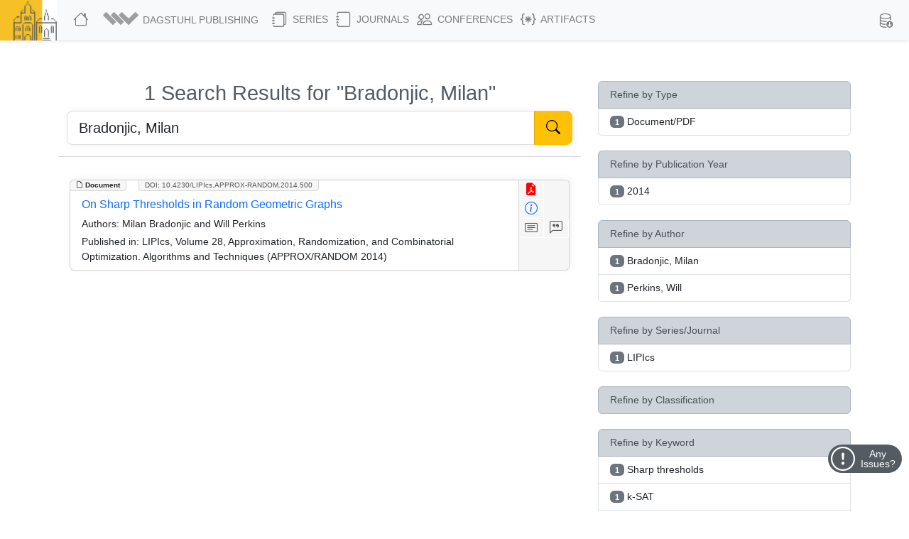

--- FILE ---
content_type: text/html; charset=utf-8
request_url: https://drops.dagstuhl.de/search?term=Bradonjic%2C%20Milan
body_size: 10255
content:
<!DOCTYPE html>
<html lang="en">
    <head>
        <meta charset="utf-8">
        <meta http-equiv="X-UA-Compatible" content="IE=edge">

        <meta name="google" content="notranslate">
        <meta http-equiv="Content-Language" content="en">

        <meta name="viewport" content="width=device-width, initial-scale=1">

        <meta name="csrf-token" content="bO7g3ENhAUlMhWgbRoUHyKykdaoKBLsG4ItVrJUi">

        
    <meta name="robots" content="noindex, nofollow">


        <title>DROPS</title>

        <link rel="icon" href="https://drops.dagstuhl.de/favicon.ico">
        <link rel="stylesheet" href="https://drops.dagstuhl.de/css/app.css?drops-core-2026-01-27.2">

            <!-- Livewire Styles --><style >[wire\:loading][wire\:loading], [wire\:loading\.delay][wire\:loading\.delay], [wire\:loading\.inline-block][wire\:loading\.inline-block], [wire\:loading\.inline][wire\:loading\.inline], [wire\:loading\.block][wire\:loading\.block], [wire\:loading\.flex][wire\:loading\.flex], [wire\:loading\.table][wire\:loading\.table], [wire\:loading\.grid][wire\:loading\.grid], [wire\:loading\.inline-flex][wire\:loading\.inline-flex] {display: none;}[wire\:loading\.delay\.none][wire\:loading\.delay\.none], [wire\:loading\.delay\.shortest][wire\:loading\.delay\.shortest], [wire\:loading\.delay\.shorter][wire\:loading\.delay\.shorter], [wire\:loading\.delay\.short][wire\:loading\.delay\.short], [wire\:loading\.delay\.default][wire\:loading\.delay\.default], [wire\:loading\.delay\.long][wire\:loading\.delay\.long], [wire\:loading\.delay\.longer][wire\:loading\.delay\.longer], [wire\:loading\.delay\.longest][wire\:loading\.delay\.longest] {display: none;}[wire\:offline][wire\:offline] {display: none;}[wire\:dirty]:not(textarea):not(input):not(select) {display: none;}:root {--livewire-progress-bar-color: #2299dd;}[x-cloak] {display: none !important;}[wire\:cloak] {display: none !important;}dialog#livewire-error::backdrop {background-color: rgba(0, 0, 0, .6);}</style>
    </head>

    <body>
        
    <nav class="navbar main fixed-top navbar-expand-lg navbar-light bg-light">

    <div class="container-fluid">

        <a class="navbar-brand" href="https://www.dagstuhl.de">
            <img class="lzi-logo" src="https://drops.dagstuhl.de/images/LZI-Logo.jpg" width="84" height="62" alt="Schloss Dagstuhl - LZI - Logo">
        </a>

        <button class="navbar-toggler" type="button" data-bs-toggle="collapse" data-bs-target="#navbarSupportedContent" aria-controls="navbarSupportedContent" aria-expanded="false" aria-label="Toggle navigation">
            <span class="navbar-toggler-icon"></span>
        </button>

        <div class="collapse navbar-collapse" id="navbarSupportedContent">
            <ul class="navbar-nav me-auto mb-2 mb-lg-0">

                <li class="nav-item" style="white-space: nowrap">
                    <a class="nav-link" href="https://drops.dagstuhl.de" title="DROPS Home">
                        <i class="bi bi-house large-icon"></i>
                    </a>
                </li>

                <li class="nav-item dropdown">
                    <a class="nav-link dropdown-toggle" href="#" id="navbarDropdownAboutUs" role="button"
                       data-bs-toggle="dropdown" aria-expanded="false" data-fix-width>
                        <img width="54" src="https://drops.dagstuhl.de/images/dagpub-bildmarke-grey.png" alt="Dagstuhl Publishing Logo" style="vertical-align: bottom; transform: translateY(-2px)">
                        <span class="nav-text-dagstuhl-publishing">Dagstuhl Publishing</span>
                        
                    </a>
                    <ul class="dropdown-menu" aria-labelledby="navbarDropdown">
                        <li>
                            <a class="dropdown-item" href="https://www.dagstuhl.de/en/publishing">
                                Dagstuhl Publishing
                            </a>
                            <a class="dropdown-item" href="https://www.dagstuhl.de/en/publishing/team">
                                Dagstuhl Publishing Team
                            </a>
                        </li>
                        <li class="dropdown-divider"></li>
                        <li>
                            <a class="dropdown-item" href="/docs/ethics">
                                Publication Ethics
                            </a>
                        </li>
                        <li>
                            <a class="dropdown-item" href="/docs/gen-ai">
                                GenAI Statement
                            </a>
                        </li>
                        <li class="dropdown-divider"></li>
                        <li>
                            <a class="dropdown-item" href="https://drops.dagstuhl.de/docs/about">
                                About DROPS
                            </a>
                        </li>
                        <li>
                            <a class="dropdown-item" href="https://www.dagstuhl.de/en/publishing/team">
                                Contact
                            </a>
                        </li>
                    </ul>
                </li>

                <li class="nav-item dropdown">
                    <a class="nav-link dropdown-toggle" href="#" id="navbarDropdownSeries" role="button"
                       data-bs-toggle="dropdown" aria-expanded="false" data-fix-width>
                        <i class="bi bi-journals large-icon"></i> Series
                    </a>
                    <ul class="dropdown-menu" aria-labelledby="navbarDropdown">
                        
                            <li><a class="dropdown-item" href="https://drops.dagstuhl.de/entities/series/LIPIcs">
                                    LIPIcs – Leibniz International Proceedings in Informatics
                                </a>
                            </li>
                        
                            <li><a class="dropdown-item" href="https://drops.dagstuhl.de/entities/series/OASIcs">
                                    OASIcs – Open Access Series in Informatics
                                </a>
                            </li>
                        
                            <li><a class="dropdown-item" href="https://drops.dagstuhl.de/entities/series/DFU">
                                    Dagstuhl Follow-Ups
                                </a>
                            </li>
                        
                            <li><a class="dropdown-item" href="https://drops.dagstuhl.de/entities/series/DagAnnRep">
                                    Schloss Dagstuhl Jahresbericht
                                </a>
                            </li>
                                                <li class="dropdown-divider"></li>
                        <li>
                            <a class="dropdown-item" href="/#discontinued-series">Discontinued Series</a>
                        </li>
                    </ul>
                </li>

                <li class="nav-item dropdown">
                    <a class="nav-link dropdown-toggle" href="#" id="navbarDropdownJournals" role="button"
                       data-bs-toggle="dropdown" aria-expanded="false" data-fix-width>
                        <i class="bi bi-journal large-icon"></i> Journals
                    </a>
                    <ul class="dropdown-menu" aria-labelledby="navbarDropdown">
                        
                            <li><a class="dropdown-item" href="https://drops.dagstuhl.de/entities/journal/DARTS">
                                    DARTS – Dagstuhl Artifacts Series
                                </a>
                            </li>
                        
                            <li><a class="dropdown-item" href="https://drops.dagstuhl.de/entities/journal/DagRep">
                                    Dagstuhl Reports
                                </a>
                            </li>
                        
                            <li><a class="dropdown-item" href="https://drops.dagstuhl.de/entities/journal/DagMan">
                                    Dagstuhl Manifestos
                                </a>
                            </li>
                        
                            <li><a class="dropdown-item" href="https://drops.dagstuhl.de/entities/journal/LITES">
                                    LITES – Leibniz Transactions on Embedded Systems
                                </a>
                            </li>
                        
                            <li><a class="dropdown-item" href="https://drops.dagstuhl.de/entities/journal/TGDK">
                                    TGDK – Transactions on Graph Data and Knowledge
                                </a>
                            </li>
                                            </ul>
                </li>

                <li class="nav-item dropdown">
                    <a class="nav-link dropdown-toggle" href="#" id="navbarDropdownConferences" role="button"
                       data-bs-toggle="dropdown" aria-expanded="false" data-fix-width>
                        <i class="bi bi-people large-icon"></i> Conferences
                    </a>
                    <ul class="dropdown-menu conference-dropdown" aria-labelledby="navbarDropdown">
                        <div class="row">
                            <div class="col-sm-4 nav-conference-col">
                                <li>
            <a class="dropdown-item" href="https://drops.dagstuhl.de/entities/conference/AFT">
                AFT
            </a>
        </li>
        <li>
            <a class="dropdown-item" href="https://drops.dagstuhl.de/entities/conference/AIB">
                AIB
            </a>
        </li>
        <li>
            <a class="dropdown-item" href="https://drops.dagstuhl.de/entities/conference/AofA">
                AofA
            </a>
        </li>
        <li>
            <a class="dropdown-item" href="https://drops.dagstuhl.de/entities/conference/APPROX">
                APPROX
            </a>
        </li>
        <li>
            <a class="dropdown-item" href="https://drops.dagstuhl.de/entities/conference/ATMOS">
                ATMOS
            </a>
        </li>
        <li>
            <a class="dropdown-item" href="https://drops.dagstuhl.de/entities/conference/CALCO">
                CALCO
            </a>
        </li>
        <li>
            <a class="dropdown-item" href="https://drops.dagstuhl.de/entities/conference/CCC">
                CCC
            </a>
        </li>
        <li>
            <a class="dropdown-item" href="https://drops.dagstuhl.de/entities/conference/CONCUR">
                CONCUR
            </a>
        </li>
        <li>
            <a class="dropdown-item" href="https://drops.dagstuhl.de/entities/conference/COSIT">
                COSIT
            </a>
        </li>
        <li>
            <a class="dropdown-item" href="https://drops.dagstuhl.de/entities/conference/CP">
                CP
            </a>
        </li>
        <li>
            <a class="dropdown-item" href="https://drops.dagstuhl.de/entities/conference/CPM">
                CPM
            </a>
        </li>
        <li>
            <a class="dropdown-item" href="https://drops.dagstuhl.de/entities/conference/CSL">
                CSL
            </a>
        </li>
        <li>
            <a class="dropdown-item" href="https://drops.dagstuhl.de/entities/conference/DISC">
                DISC
            </a>
        </li>
        <li>
            <a class="dropdown-item" href="https://drops.dagstuhl.de/entities/conference/DITAM">
                DITAM
            </a>
        </li>
        <li>
            <a class="dropdown-item" href="https://drops.dagstuhl.de/entities/conference/DNA">
                DNA
            </a>
        </li>
        <li>
            <a class="dropdown-item" href="https://drops.dagstuhl.de/entities/conference/ECOOP">
                ECOOP
            </a>
        </li>
        <li>
            <a class="dropdown-item" href="https://drops.dagstuhl.de/entities/conference/ECRTS">
                ECRTS
            </a>
        </li>
        <li>
            <a class="dropdown-item" href="https://drops.dagstuhl.de/entities/conference/ESA">
                ESA
            </a>
        </li>
        <li>
            <a class="dropdown-item" href="https://drops.dagstuhl.de/entities/conference/FAB">
                FAB
            </a>
        </li>
        <li>
            <a class="dropdown-item" href="https://drops.dagstuhl.de/entities/conference/FMBC">
                FMBC
            </a>
        </li>
                            </div>
                            <div class="col-sm-4 nav-conference-col">
                                <li>
            <a class="dropdown-item" href="https://drops.dagstuhl.de/entities/conference/FORC">
                FORC
            </a>
        </li>
        <li>
            <a class="dropdown-item" href="https://drops.dagstuhl.de/entities/conference/FSCD">
                FSCD
            </a>
        </li>
        <li>
            <a class="dropdown-item" href="https://drops.dagstuhl.de/entities/conference/FSTTCS">
                FSTTCS
            </a>
        </li>
        <li>
            <a class="dropdown-item" href="https://drops.dagstuhl.de/entities/conference/FUN">
                FUN
            </a>
        </li>
        <li>
            <a class="dropdown-item" href="https://drops.dagstuhl.de/entities/conference/GD">
                GD
            </a>
        </li>
        <li>
            <a class="dropdown-item" href="https://drops.dagstuhl.de/entities/conference/GIScience">
                GIScience
            </a>
        </li>
        <li>
            <a class="dropdown-item" href="https://drops.dagstuhl.de/entities/conference/ICALP">
                ICALP
            </a>
        </li>
        <li>
            <a class="dropdown-item" href="https://drops.dagstuhl.de/entities/conference/ICDT">
                ICDT
            </a>
        </li>
        <li>
            <a class="dropdown-item" href="https://drops.dagstuhl.de/entities/conference/ICPEC">
                ICPEC
            </a>
        </li>
        <li>
            <a class="dropdown-item" href="https://drops.dagstuhl.de/entities/conference/IPEC">
                IPEC
            </a>
        </li>
        <li>
            <a class="dropdown-item" href="https://drops.dagstuhl.de/entities/conference/iPMVM">
                iPMVM
            </a>
        </li>
        <li>
            <a class="dropdown-item" href="https://drops.dagstuhl.de/entities/conference/ISAAC">
                ISAAC
            </a>
        </li>
        <li>
            <a class="dropdown-item" href="https://drops.dagstuhl.de/entities/conference/ITC">
                ITC
            </a>
        </li>
        <li>
            <a class="dropdown-item" href="https://drops.dagstuhl.de/entities/conference/ITCS">
                ITCS
            </a>
        </li>
        <li>
            <a class="dropdown-item" href="https://drops.dagstuhl.de/entities/conference/ITP">
                ITP
            </a>
        </li>
        <li>
            <a class="dropdown-item" href="https://drops.dagstuhl.de/entities/conference/LDK">
                LDK
            </a>
        </li>
        <li>
            <a class="dropdown-item" href="https://drops.dagstuhl.de/entities/conference/MFCS">
                MFCS
            </a>
        </li>
        <li>
            <a class="dropdown-item" href="https://drops.dagstuhl.de/entities/conference/Microservices">
                Microservices
            </a>
        </li>
        <li>
            <a class="dropdown-item" href="https://drops.dagstuhl.de/entities/conference/NG-RES">
                NG-RES
            </a>
        </li>
        <li>
            <a class="dropdown-item" href="https://drops.dagstuhl.de/entities/conference/OPODIS">
                OPODIS
            </a>
        </li>
                            </div>
                            <div class="col-sm-4 nav-conference-col">
                                <li>
            <a class="dropdown-item" href="https://drops.dagstuhl.de/entities/conference/PARMA">
                PARMA
            </a>
        </li>
        <li>
            <a class="dropdown-item" href="https://drops.dagstuhl.de/entities/conference/RANDOM">
                RANDOM
            </a>
        </li>
        <li>
            <a class="dropdown-item" href="https://drops.dagstuhl.de/entities/conference/SAND">
                SAND
            </a>
        </li>
        <li>
            <a class="dropdown-item" href="https://drops.dagstuhl.de/entities/conference/SAT">
                SAT
            </a>
        </li>
        <li>
            <a class="dropdown-item" href="https://drops.dagstuhl.de/entities/conference/SEA">
                SEA
            </a>
        </li>
        <li>
            <a class="dropdown-item" href="https://drops.dagstuhl.de/entities/conference/SLATE">
                SLATE
            </a>
        </li>
        <li>
            <a class="dropdown-item" href="https://drops.dagstuhl.de/entities/conference/SNAPL">
                SNAPL
            </a>
        </li>
        <li>
            <a class="dropdown-item" href="https://drops.dagstuhl.de/entities/conference/SoCG">
                SoCG
            </a>
        </li>
        <li>
            <a class="dropdown-item" href="https://drops.dagstuhl.de/entities/conference/STACS">
                STACS
            </a>
        </li>
        <li>
            <a class="dropdown-item" href="https://drops.dagstuhl.de/entities/conference/SWAT">
                SWAT
            </a>
        </li>
        <li>
            <a class="dropdown-item" href="https://drops.dagstuhl.de/entities/conference/TIME">
                TIME
            </a>
        </li>
        <li>
            <a class="dropdown-item" href="https://drops.dagstuhl.de/entities/conference/Tokenomics">
                Tokenomics
            </a>
        </li>
        <li>
            <a class="dropdown-item" href="https://drops.dagstuhl.de/entities/conference/TQC">
                TQC
            </a>
        </li>
        <li>
            <a class="dropdown-item" href="https://drops.dagstuhl.de/entities/conference/TYPES">
                TYPES
            </a>
        </li>
        <li>
            <a class="dropdown-item" href="https://drops.dagstuhl.de/entities/conference/WABI">
                WABI
            </a>
        </li>
        <li>
            <a class="dropdown-item" href="https://drops.dagstuhl.de/entities/conference/WCET">
                WCET
            </a>
        </li>
                            </div>
                        </div>
                    </ul>
                </li>

                <li class="nav-item dropdown">
                    <a class="nav-link dropdown-toggle" href="#" id="navbarDropdownArtifacts" role="button"
                       data-bs-toggle="dropdown" aria-expanded="false" data-fix-width>
                        <i class="bi bi-braces-asterisk large-icon"></i> Artifacts
                    </a>
                    <ul class="dropdown-menu" aria-labelledby="navbarDropdown">

                        <li>
                            <a class="dropdown-item" href="https://drops.dagstuhl.de/entities/collection/supplementary-materials">
                                Supplementary Materials (Software, Datasets, ...)
                            </a>
                        </li>
                        <li>
                            <a class="dropdown-item" href="https://drops.dagstuhl.de/entities/collection/dblp">
                                dblp Artifacts
                            </a>
                        </li>
                        <li class="dropdown-divider"></li>
                        <li>
                            <a class="dropdown-item" href="/entities/journal/DARTS">
                                DARTS (Evaluated Artifacts)
                            </a>
                        </li>
                    </ul>
                </li>
            </ul>

            
            <ul class="navbar-nav nav-metadata">
                <li class="nav-item dropdown">
                    <a class="nav-link dropdown-toggle" id="navbarDropdownMetadata" role="button" data-bs-toggle="dropdown" aria-expanded="false">
                        <i class="bi bi-database-down large-icon"></i><span class="nav-text-metadata">Metadata Export</span>
                    </a>
                    <ul class="dropdown-menu dropdown-metadata" aria-labelledby="navbarDropdownMetadata">
                        <li>
                            <a class="dropdown-item" href="https://drops.dagstuhl.de/metadata">Metadata Export</a>
                        </li>
                        <li>
                            <a class="dropdown-item" href="https://drops.dagstuhl.de/oai?verb=Identify" target="_blank">OAI Interface</a>
                        </li>
                    </ul>
                </li>
            </ul>

                    </div>
    </div>
</nav>

    
    <div id="app"
         data-release="drops-core-2026-01-27.2"
         class="container  ">

        <div id="_top-of-page"></div>

        
                    <div class="fixed-search-button"><i class="bi bi-search"></i></div>
        
                
        
    <div wire:snapshot="{&quot;data&quot;:{&quot;filtersChanged&quot;:false,&quot;filters&quot;:[{&quot;entityType:keyword&quot;:[{&quot;all&quot;:[[[{&quot;key&quot;:&quot;Document\/PDF&quot;,&quot;doc_count&quot;:1},{&quot;s&quot;:&quot;arr&quot;}]],{&quot;s&quot;:&quot;arr&quot;}],&quot;selected&quot;:[[],{&quot;s&quot;:&quot;arr&quot;}],&quot;limit&quot;:5},{&quot;s&quot;:&quot;arr&quot;}],&quot;dagstuhl.date.publicationYear:keyword&quot;:[{&quot;all&quot;:[[[{&quot;key&quot;:&quot;2014&quot;,&quot;doc_count&quot;:1},{&quot;s&quot;:&quot;arr&quot;}]],{&quot;s&quot;:&quot;arr&quot;}],&quot;selected&quot;:[[],{&quot;s&quot;:&quot;arr&quot;}],&quot;limit&quot;:5},{&quot;s&quot;:&quot;arr&quot;}],&quot;dagstuhl.contributor.author:keyword&quot;:[{&quot;all&quot;:[[[{&quot;key&quot;:&quot;Bradonjic, Milan&quot;,&quot;doc_count&quot;:1},{&quot;s&quot;:&quot;arr&quot;}],[{&quot;key&quot;:&quot;Perkins, Will&quot;,&quot;doc_count&quot;:1},{&quot;s&quot;:&quot;arr&quot;}]],{&quot;s&quot;:&quot;arr&quot;}],&quot;selected&quot;:[[],{&quot;s&quot;:&quot;arr&quot;}],&quot;limit&quot;:5},{&quot;s&quot;:&quot;arr&quot;}],&quot;dagstuhl.relation.isPartOfSeries.acronym:keyword&quot;:[{&quot;all&quot;:[[[{&quot;key&quot;:&quot;LIPIcs&quot;,&quot;doc_count&quot;:1},{&quot;s&quot;:&quot;arr&quot;}]],{&quot;s&quot;:&quot;arr&quot;}],&quot;selected&quot;:[[],{&quot;s&quot;:&quot;arr&quot;}],&quot;limit&quot;:5},{&quot;s&quot;:&quot;arr&quot;}],&quot;dagstuhl.subject.classification:keyword&quot;:[{&quot;all&quot;:[[],{&quot;s&quot;:&quot;arr&quot;}],&quot;selected&quot;:[[],{&quot;s&quot;:&quot;arr&quot;}],&quot;limit&quot;:5},{&quot;s&quot;:&quot;arr&quot;}],&quot;dagstuhl.subject.keyword:keyword&quot;:[{&quot;all&quot;:[[[{&quot;key&quot;:&quot;Sharp thresholds&quot;,&quot;doc_count&quot;:1},{&quot;s&quot;:&quot;arr&quot;}],[{&quot;key&quot;:&quot;k-SAT&quot;,&quot;doc_count&quot;:1},{&quot;s&quot;:&quot;arr&quot;}],[{&quot;key&quot;:&quot;random geometric graphs&quot;,&quot;doc_count&quot;:1},{&quot;s&quot;:&quot;arr&quot;}]],{&quot;s&quot;:&quot;arr&quot;}],&quot;selected&quot;:[[],{&quot;s&quot;:&quot;arr&quot;}],&quot;limit&quot;:5},{&quot;s&quot;:&quot;arr&quot;}]},{&quot;s&quot;:&quot;arr&quot;}],&quot;filterMessage&quot;:&quot;&quot;,&quot;filterNames&quot;:[{&quot;entityType:keyword&quot;:&quot;Refine by Type&quot;,&quot;dagstuhl.date.publicationYear:keyword&quot;:&quot;Refine by Publication Year&quot;,&quot;dagstuhl.contributor.author:keyword&quot;:&quot;Refine by Author&quot;,&quot;dagstuhl.relation.isPartOfSeries.acronym:keyword&quot;:&quot;Refine by Series\/Journal&quot;,&quot;dagstuhl.subject.classification:keyword&quot;:&quot;Refine by Classification&quot;,&quot;dagstuhl.subject.keyword:keyword&quot;:&quot;Refine by Keyword&quot;},{&quot;s&quot;:&quot;arr&quot;}],&quot;filterTerm&quot;:&quot;&quot;,&quot;term&quot;:&quot;Bradonjic, Milan&quot;,&quot;type&quot;:&quot;&quot;,&quot;context&quot;:&quot;search&quot;,&quot;resultRelation&quot;:&quot;&quot;,&quot;paginators&quot;:[{&quot;page&quot;:1},{&quot;s&quot;:&quot;arr&quot;}]},&quot;memo&quot;:{&quot;id&quot;:&quot;HELJeCpHKc8AVeNdTyFJ&quot;,&quot;name&quot;:&quot;drops-core::search&quot;,&quot;path&quot;:&quot;search&quot;,&quot;method&quot;:&quot;GET&quot;,&quot;release&quot;:&quot;a-a-a&quot;,&quot;children&quot;:[],&quot;scripts&quot;:[],&quot;assets&quot;:[],&quot;errors&quot;:[],&quot;locale&quot;:&quot;en&quot;},&quot;checksum&quot;:&quot;c8e862a7c711f1dd9b7e219b9fac265ea4aee74da29ea9ca2d34b6fef294fca5&quot;}" wire:effects="{&quot;url&quot;:{&quot;paginators.page&quot;:{&quot;as&quot;:&quot;page&quot;,&quot;use&quot;:&quot;push&quot;,&quot;alwaysShow&quot;:false,&quot;except&quot;:null}},&quot;dispatches&quot;:[{&quot;name&quot;:&quot;scroll-to-top&quot;,&quot;params&quot;:[]},{&quot;name&quot;:&quot;pagination:scale&quot;,&quot;params&quot;:[]}]}" wire:id="HELJeCpHKc8AVeNdTyFJ" class="row mt-2">

    <div class="col-sm-8 mt-5">

        <!--[if BLOCK]><![endif]-->
            <h1 class="text-center">1 Search Results for "Bradonjic, Milan"</h1>

            <section class="search">

    <div class="container">

        <form class="home-search" method="post" action="https://drops.dagstuhl.de/search">
            <input type="hidden" name="_token" value="bO7g3ENhAUlMhWgbRoUHyKykdaoKBLsG4ItVrJUi" autocomplete="off">            <div class="input-group main-search mb-3">
                <input id="general-search" class="form-control form-control-lg" type="text" name="term"
                       placeholder="Search All Entities in DROPS"
                       aria-label="Search DROPS" autocomplete="off"
                       style="outline: none" value="Bradonjic, Milan" maxlength="600">
                <button class="btn btn-lg btn-outline-success" aria-label="Start Search" type="button" id="button-home-search">
                    <i class="bi bi-search" style="color: #000"></i>
                </button>
            </div>
        </form>

    </div>

</section>

        <!--[if ENDBLOCK]><![endif]-->
        <!--[if BLOCK]><![endif]-->            <!--[if BLOCK]><![endif]-->                <!--[if BLOCK]><![endif]--><!--[if ENDBLOCK]><![endif]-->            <!--[if ENDBLOCK]><![endif]-->                    <!--[if BLOCK]><![endif]-->                <!--[if BLOCK]><![endif]--><!--[if ENDBLOCK]><![endif]-->            <!--[if ENDBLOCK]><![endif]-->                    <!--[if BLOCK]><![endif]-->                <!--[if BLOCK]><![endif]--><!--[if ENDBLOCK]><![endif]-->            <!--[if ENDBLOCK]><![endif]-->                    <!--[if BLOCK]><![endif]-->                <!--[if BLOCK]><![endif]--><!--[if ENDBLOCK]><![endif]-->            <!--[if ENDBLOCK]><![endif]-->                    <!--[if BLOCK]><![endif]-->                <!--[if BLOCK]><![endif]--><!--[if ENDBLOCK]><![endif]-->            <!--[if ENDBLOCK]><![endif]-->                    <!--[if BLOCK]><![endif]-->                <!--[if BLOCK]><![endif]--><!--[if ENDBLOCK]><![endif]-->            <!--[if ENDBLOCK]><![endif]-->        <!--[if ENDBLOCK]><![endif]-->
        <!--[if BLOCK]><![endif]--><!--[if ENDBLOCK]><![endif]-->
        <!--[if BLOCK]><![endif]-->
            <hr>

        <!--[if ENDBLOCK]><![endif]-->
        <!--[if BLOCK]><![endif]-->
            <div class="text-center">
                <div class="global-search-pagination">
    <!--[if BLOCK]><![endif]--><!--[if ENDBLOCK]><![endif]--></div>


            </div>

            <!--[if BLOCK]><![endif]-->
                <div class="entity-list-item document card m-3" data-show="1" data-permanent-id="document/10.4230/LIPIcs.APPROX-RANDOM.2014.500">

    <div class="entity-type"><i class="bi bi-file-earmark"></i> Document</div>

        <!--[if BLOCK]><![endif]-->            <!--[if BLOCK]><![endif]--><!--[if ENDBLOCK]><![endif]-->        <!--[if ENDBLOCK]><![endif]-->
    <div class="doi"><a href="https://doi.org/10.4230/LIPIcs.APPROX-RANDOM.2014.500">DOI: 10.4230/LIPIcs.APPROX-RANDOM.2014.500</a></div>

    <aside>
        <a class="icon-btn" style="color: red" href="https://drops.dagstuhl.de/storage/00lipics/lipics-vol028-approx-random2014/LIPIcs.APPROX-RANDOM.2014.500/LIPIcs.APPROX-RANDOM.2014.500.pdf" data-bs-toggle="tooltip" title="View PDF"><i class="bi bi-file-earmark-pdf-fill"></i></a><!--
        --><!--[if BLOCK]><![endif]--><!--[if ENDBLOCK]><![endif]--><br><!--
        --><a class="icon-btn" style="color: #0d6efd!important;" href="https://drops.dagstuhl.de/entities/document/10.4230/LIPIcs.APPROX-RANDOM.2014.500" data-bs-toggle="tooltip" title="View Detailed Metadata"><i class="bi bi-info-circle"></i></a><!--[if BLOCK]><![endif]--><!--[if ENDBLOCK]><![endif]--><br>
        <!--[if BLOCK]><![endif]-->            <a class="icon-btn investigation" href="#" data-bs-toggle="collapse" data-bs-target="#abstract-7616" aria-expanded="false" aria-controls="collapseAbstract" title="Show Abstract"><span class="tooltip-wrapper" data-bs-toggle="tooltip" title="Show Abstract"><i class="bi bi-card-text"></i></span></a><!--[if ENDBLOCK]><![endif]--><!--
        --><a class="icon-btn investigation" href="#" data-bs-toggle="collapse" data-bs-target="#bibtex-7616" aria-expanded="false" aria-controls="collapseBibtex" title="Show BibTex"><span class="tooltip-wrapper" data-bs-toggle="tooltip" title="Show BibTex"><i class="bi bi-chat-left-quote"></i></span></a>
    </aside>

    <div class="selectors">
                    <span data-key="dagstuhl.contributor.author" data-value="Bradonjic, Milan"></span>
                    <span data-key="dagstuhl.contributor.author" data-value="Perkins, Will"></span>
        <!--[if ENDBLOCK]><![endif]-->        <!--[if ENDBLOCK]><![endif]-->    </div>

    <div class="card-body">

        <h5 class="card-title">
            <a href="https://drops.dagstuhl.de/entities/document/10.4230/LIPIcs.APPROX-RANDOM.2014.500">
                On Sharp Thresholds in Random Geometric Graphs
            </a>
        </h5>

        <!--[if BLOCK]><![endif]-->
            <p class="card-text small authors">

                <b>Authors:</b>
                Milan Bradonjic and Will Perkins
            </p>

            <!--[if BLOCK]><![endif]-->                <p class="card-text small">
                    <b>Published in:</b> LIPIcs, Volume 28, Approximation, Randomization, and Combinatorial Optimization. Algorithms and Techniques (APPROX/RANDOM 2014)
                </p>
            <!--[if ENDBLOCK]><![endif]-->
        <!--[if ENDBLOCK]><![endif]-->
        <div class="row">

            <div class="collapse" id="abstract-7616">
                <hr>
                <h5 data-bs-toggle="collapse" data-bs-target="#abstract-7616">Abstract <span style="float: right; cursor: pointer"><i class="bi bi-chevron-up"></i></span></h5>
                <div class="abstract monospace">
                    We give a characterization of vertex-monotone properties with sharp thresholds in a Poisson random geometric graph or hypergraph. As an application we show that a geometric model of random k-SAT exhibits a sharp threshold for satisfiability.
                </div>
            </div>

        </div>

        <div class="row">

            <div class="collapse" id="bibtex-7616">
                <hr>
                <h5 data-bs-toggle="collapse" data-bs-target="#bibtex-7616">Cite as <span style="float: right; cursor: pointer"><i class="bi bi-chevron-up"></i></span></h5>
                <p class="small">Milan Bradonjic and Will Perkins. On Sharp Thresholds in Random Geometric Graphs. In Approximation, Randomization, and Combinatorial Optimization. Algorithms and Techniques (APPROX/RANDOM 2014). Leibniz International Proceedings in Informatics (LIPIcs), Volume 28, pp. 500-514, Schloss Dagstuhl – Leibniz-Zentrum für Informatik (2014)</p>
                <hr>
                <a href="#" class="btn btn-primary btn-xs copy-to-clipboard" title="Copy to clipboard" data-selector="bibtex-7616-input"><i class="bi bi-clipboard"></i> Copy BibTex To Clipboard<span class="bi bi-check -hidden" style="padding-left: 1em; font-weight: bold"></span></a><br><br>
                <pre class="bibtex">@InProceedings{bradonjic_et_al:LIPIcs.APPROX-RANDOM.2014.500,
  author =	{Bradonjic, Milan and Perkins, Will},
  title =	{{On Sharp Thresholds in Random Geometric Graphs}},
  booktitle =	{Approximation, Randomization, and Combinatorial Optimization. Algorithms and Techniques (APPROX/RANDOM 2014)},
  pages =	{500--514},
  series =	{Leibniz International Proceedings in Informatics (LIPIcs)},
  ISBN =	{978-3-939897-74-3},
  ISSN =	{1868-8969},
  year =	{2014},
  volume =	{28},
  editor =	{Jansen, Klaus and Rolim, Jos\&#039;{e} and Devanur, Nikhil R. and Moore, Cristopher},
  publisher =	{Schloss Dagstuhl -- Leibniz-Zentrum f{\&quot;u}r Informatik},
  address =	{Dagstuhl, Germany},
  URL =		{https://drops.dagstuhl.de/entities/document/10.4230/LIPIcs.APPROX-RANDOM.2014.500},
  URN =		{urn:nbn:de:0030-drops-47195},
  doi =		{10.4230/LIPIcs.APPROX-RANDOM.2014.500},
  annote =	{Keywords: Sharp thresholds, random geometric graphs, k-SAT}
}</pre>
                <textarea style="position: absolute; top: 200vh" id="bibtex-7616-input">@InProceedings{bradonjic_et_al:LIPIcs.APPROX-RANDOM.2014.500,
  author =	{Bradonjic, Milan and Perkins, Will},
  title =	{{On Sharp Thresholds in Random Geometric Graphs}},
  booktitle =	{Approximation, Randomization, and Combinatorial Optimization. Algorithms and Techniques (APPROX/RANDOM 2014)},
  pages =	{500--514},
  series =	{Leibniz International Proceedings in Informatics (LIPIcs)},
  ISBN =	{978-3-939897-74-3},
  ISSN =	{1868-8969},
  year =	{2014},
  volume =	{28},
  editor =	{Jansen, Klaus and Rolim, Jos\&#039;{e} and Devanur, Nikhil R. and Moore, Cristopher},
  publisher =	{Schloss Dagstuhl -- Leibniz-Zentrum f{\&quot;u}r Informatik},
  address =	{Dagstuhl, Germany},
  URL =		{https://drops.dagstuhl.de/entities/document/10.4230/LIPIcs.APPROX-RANDOM.2014.500},
  URN =		{urn:nbn:de:0030-drops-47195},
  doi =		{10.4230/LIPIcs.APPROX-RANDOM.2014.500},
  annote =	{Keywords: Sharp thresholds, random geometric graphs, k-SAT}
}</textarea>
            </div>

        </div>

    </div>

</div>


            <!--[if ENDBLOCK]><![endif]-->
            <div class="text-center">
                <div class="global-search-pagination">
    <!--[if BLOCK]><![endif]--><!--[if ENDBLOCK]><![endif]--></div>


            </div>

        <!--[if ENDBLOCK]><![endif]-->    </div>

    <div class="col-sm-4 mt-5">

        <!--[if BLOCK]><![endif]--><!--[if ENDBLOCK]><![endif]-->
        <!--[if BLOCK]><![endif]-->
            <ul class="list-group">
                <li class="list-group-item list-group-item-dark">
                    <b>Refine by Type</b>
                </li>

                <!--[if BLOCK]><![endif]--><!--[if ENDBLOCK]><![endif]-->
                <!--[if BLOCK]><![endif]-->
                    <!--[if BLOCK]><![endif]-->                        <li class="filter-item list-group-item" wire:click="addFilter('entityType:keyword', 'Document/PDF')">
                            <span class="badge bg-secondary">1</span>
                            Document/PDF
                            <span class="action"><i class="bi bi-plus-circle"></i></span>
                        </li>
                    <!--[if ENDBLOCK]><![endif]-->
                <!--[if ENDBLOCK]><![endif]-->
            </ul>

            <br>
        
            <ul class="list-group">
                <li class="list-group-item list-group-item-dark">
                    <b>Refine by Publication Year</b>
                </li>

                <!--[if BLOCK]><![endif]--><!--[if ENDBLOCK]><![endif]-->
                <!--[if BLOCK]><![endif]-->
                    <!--[if BLOCK]><![endif]-->                        <li class="filter-item list-group-item" wire:click="addFilter('dagstuhl.date.publicationYear:keyword', '2014')">
                            <span class="badge bg-secondary">1</span>
                            2014
                            <span class="action"><i class="bi bi-plus-circle"></i></span>
                        </li>
                    <!--[if ENDBLOCK]><![endif]-->
                <!--[if ENDBLOCK]><![endif]-->
            </ul>

            <br>
        
            <ul class="list-group">
                <li class="list-group-item list-group-item-dark">
                    <b>Refine by Author</b>
                </li>

                <!--[if BLOCK]><![endif]--><!--[if ENDBLOCK]><![endif]-->
                <!--[if BLOCK]><![endif]-->
                    <!--[if BLOCK]><![endif]-->                        <li class="filter-item list-group-item" wire:click="addFilter('dagstuhl.contributor.author:keyword', 'Bradonjic, Milan')">
                            <span class="badge bg-secondary">1</span>
                            Bradonjic, Milan
                            <span class="action"><i class="bi bi-plus-circle"></i></span>
                        </li>
                    <!--[if ENDBLOCK]><![endif]-->
                
                    <!--[if BLOCK]><![endif]-->                        <li class="filter-item list-group-item" wire:click="addFilter('dagstuhl.contributor.author:keyword', 'Perkins, Will')">
                            <span class="badge bg-secondary">1</span>
                            Perkins, Will
                            <span class="action"><i class="bi bi-plus-circle"></i></span>
                        </li>
                    <!--[if ENDBLOCK]><![endif]-->
                <!--[if ENDBLOCK]><![endif]-->
            </ul>

            <br>
        
            <ul class="list-group">
                <li class="list-group-item list-group-item-dark">
                    <b>Refine by Series/Journal</b>
                </li>

                <!--[if BLOCK]><![endif]--><!--[if ENDBLOCK]><![endif]-->
                <!--[if BLOCK]><![endif]-->
                    <!--[if BLOCK]><![endif]-->                        <li class="filter-item list-group-item" wire:click="addFilter('dagstuhl.relation.isPartOfSeries.acronym:keyword', 'LIPIcs')">
                            <span class="badge bg-secondary">1</span>
                            LIPIcs
                            <span class="action"><i class="bi bi-plus-circle"></i></span>
                        </li>
                    <!--[if ENDBLOCK]><![endif]-->
                <!--[if ENDBLOCK]><![endif]-->
            </ul>

            <br>
        
            <ul class="list-group">
                <li class="list-group-item list-group-item-dark">
                    <b>Refine by Classification</b>
                </li>

                <!--[if BLOCK]><![endif]--><!--[if ENDBLOCK]><![endif]-->
                <!--[if BLOCK]><![endif]--><!--[if ENDBLOCK]><![endif]-->
            </ul>

            <br>
        
            <ul class="list-group">
                <li class="list-group-item list-group-item-dark">
                    <b>Refine by Keyword</b>
                </li>

                <!--[if BLOCK]><![endif]--><!--[if ENDBLOCK]><![endif]-->
                <!--[if BLOCK]><![endif]-->
                    <!--[if BLOCK]><![endif]-->                        <li class="filter-item list-group-item" wire:click="addFilter('dagstuhl.subject.keyword:keyword', 'Sharp thresholds')">
                            <span class="badge bg-secondary">1</span>
                            Sharp thresholds
                            <span class="action"><i class="bi bi-plus-circle"></i></span>
                        </li>
                    <!--[if ENDBLOCK]><![endif]-->
                
                    <!--[if BLOCK]><![endif]-->                        <li class="filter-item list-group-item" wire:click="addFilter('dagstuhl.subject.keyword:keyword', 'k-SAT')">
                            <span class="badge bg-secondary">1</span>
                            k-SAT
                            <span class="action"><i class="bi bi-plus-circle"></i></span>
                        </li>
                    <!--[if ENDBLOCK]><![endif]-->
                
                    <!--[if BLOCK]><![endif]-->                        <li class="filter-item list-group-item" wire:click="addFilter('dagstuhl.subject.keyword:keyword', 'random geometric graphs')">
                            <span class="badge bg-secondary">1</span>
                            random geometric graphs
                            <span class="action"><i class="bi bi-plus-circle"></i></span>
                        </li>
                    <!--[if ENDBLOCK]><![endif]-->
                <!--[if ENDBLOCK]><![endif]-->
            </ul>

            <br>
        <!--[if ENDBLOCK]><![endif]-->
    </div>

</div>


    </div>

    <span class="_feedback-button">
    <i class="bi bi-patch-exclamation -hidden"></i>
    <i class="bi bi-exclamation-circle"></i>
    <span class="text"><a href="#">Any Issues?</a></span>
</span>

<div class="_feedback-form -hidden">
    <span class="_feedback-close"><a href="#">X</a></span>
    <p>Feedback on the Current Page</p>
    <div>
        <textarea class="form-control" name="_feedback"></textarea>
        <input class="form-control" type="text" name="name" autocomplete="off" placeholder="Name (optional)" maxlength="60">
        <input class="form-control" type="email" name="email" autocomplete="off" placeholder="Email (optional)" maxlength="60">
        <div class="_captcha-check">
            <button class="btn btn-sm btn-default btn-send">Send</button>
            <div id="captcha" class="mt-2 -hidden">
                <img src="" alt="CAPTCHA" style="width: 49%">
                <input class="form-control" type="text" name="captcha" autocomplete="off" placeholder="Enter CAPTCHA" maxlength="60">
                <input type="hidden" name="phrase">
                <button class="btn btn-sm btn-default btn-submit">Submit</button>
            </div>
        </div>
    </div>
</div>



<div class="alert alert-success _feedback-success -hidden">
    <span class="glyphicon glyphicon-ok"></span>
    <h3>Thanks for your feedback!</h3>
    <div>Feedback submitted to Dagstuhl Publishing</div>
    <button class="btn btn-white _feedback-done">OK</button>
</div>

<div class="alert alert-danger _feedback-error -hidden">
    <span class="glyphicon glyphicon-remove"></span>
    <h3>Could not send message</h3>
    <div>Please try again later or send an <a href="mailto:publishing@dagstuhl.de">E-mail</a></div>
    <button class="btn btn-white _feedback-done">OK</button>
</div>


    <a class="scroll-up-button -hidden" href="#_top-of-page">
    <i class="bi bi-arrow-up-circle"></i>
</a>

    <footer class="page-footer dark">

    <div class="container">
        <h5>About DROPS</h5>
        <p>Schloss Dagstuhl - Leibniz Center for Informatics has been operating the Dagstuhl Research Online Publication Server (short: DROPS) since 2004. DROPS enables publication of the latest research findings in a fast, uncomplicated manner, in addition to providing unimpeded, open access to them. All the requisite metadata on each publication is administered in accordance with general guidelines pertaining to online publications (cf. Dublin Core). This enables the online publications to be authorized for citation and made accessible to a wide readership on a permanent basis. Access is free of charge for readers following the open access idea which fosters unimpeded access to scientific publications. </p>
        <ul style="margin-top: -0.5em">
            <li><a href="https://drops.dagstuhl.de/docs/about">More about DROPS</a></li>
        </ul>
    </div>

    <div class="container">

        <div class="row">

            <div class="col-lg-6">

                <h5>Instructions for Authors</h5>

                <div class="row">

                    <div class="col-sm-6">

                        <b>Dagstuhl Series</b><br>
                        <ul>
                                                                                                <li><a href="https://submission.dagstuhl.de/series/details/lipics#author">LIPIcs</a></li>
                                                                                                                                <li><a href="https://submission.dagstuhl.de/series/details/oasics#author">OASIcs</a></li>
                                                                                                                                <li><a href="https://submission.dagstuhl.de/series/details/dfu#author">Dagstuhl Follow-Ups</a></li>
                                                                                                                                                </ul>

                    </div>
                                        <div class="col-sm-6">
                        <b>Dagstuhl Journals</b><br>
                        <ul>
                                                                <li><a href="https://submission.dagstuhl.de/series/details/darts#author">DARTS – Dagstuhl Artifacts Series</a></li>
                                                                <li><a href="https://submission.dagstuhl.de/series/details/dagrep#author">Dagstuhl Reports</a></li>
                                                                <li><a href="https://submission.dagstuhl.de/series/details/dagman#author">Dagstuhl Manifestos</a></li>
                                                                <li><a href="https://submission.dagstuhl.de/series/details/lites#author">LITES</a></li>
                                                                <li><a href="https://submission.dagstuhl.de/series/details/tgdk#author">TGDK – Transactions on Graph Data and Knowledge</a></li>
                                                    </ul>
                    </div>

                </div>

            </div>

            <div class="col-lg-6">

                <h5>Instructions for Editors</h5>

                <div class="row">

                    <div class="col-sm-6">

                        <b>Dagstuhl Series</b><br>
                        <ul>
                                                                                                <li><a href="https://submission.dagstuhl.de/series/details/lipics#editor">LIPIcs</a></li>
                                                                                                                                <li><a href="https://submission.dagstuhl.de/series/details/oasics#editor">OASIcs</a></li>
                                                                                                                                <li><a href="https://submission.dagstuhl.de/series/details/dfu#editor">Dagstuhl Follow-Ups</a></li>
                                                                                                                                                </ul>

                    </div>

                    <div class="col-sm-6">
                        <b>Dagstuhl Journals</b><br>
                        <ul>
                                                            <li><a href="https://submission.dagstuhl.de/series/details/darts#editor">DARTS – Dagstuhl Artifacts Series</a></li>
                                                            <li><a href="https://submission.dagstuhl.de/series/details/dagrep#editor">Dagstuhl Reports</a></li>
                                                            <li><a href="https://submission.dagstuhl.de/series/details/dagman#editor">Dagstuhl Manifestos</a></li>
                                                            <li><a href="https://submission.dagstuhl.de/series/details/lites#editor">LITES</a></li>
                                                            <li><a href="https://submission.dagstuhl.de/series/details/tgdk#editor">TGDK – Transactions on Graph Data and Knowledge</a></li>
                                                    </ul>
                    </div>

                </div>

            </div>

        </div>

    </div>

</footer>

<div class="copyright">

    &copy; 2023-2025 <a href="https://www.dagstuhl.de">Schloss Dagstuhl – LZI GmbH</a>
    <a href="https://drops.dagstuhl.de/docs/about">About&nbsp;DROPS</a>

    <a href="https://drops.dagstuhl.de/docs/imprint">Imprint</a>

    <a href="https://drops.dagstuhl.de/docs/privacy">Privacy</a>

    <a href="https://www.dagstuhl.de/en/publishing/team">Contact</a>

</div>

    <script type="text/javascript" src="https://drops.dagstuhl.de/js/jquery-3.6.0.min.js"></script>
    <script type="text/javascript" src="https://drops.dagstuhl.de/js/app.js?drops-core-2026-01-27.2"></script>
    <script type="text/javascript" src="https://drops.dagstuhl.de/js/popper.min.js"></script>

        <script type="text/javascript">
        $(document).ready(function() {
          const view = {
              trackInvestigation: function(e) {
                  const $entity = $(e.currentTarget).parent().parent();
                  const permanentId = $entity.attr('data-permanent-id');
                  $.ajax({
                      url: '/entities/' + permanentId + '/_investigation',
                      type: 'get',
                  });
              },

              initialize: function() {
                  $('a.investigation').on('click', view.trackInvestigation);
              }
          };

          view.initialize();
        });
    </script>
    <script type="text/javascript">

    function _enableFeedback() {

        const $feedbackButton = $('._feedback-button, .fixed-beta-button');
        const $feedbackClose = $('._feedback-close');
        const $feedbackForm = $('._feedback-form');
        const $feedbackSend = $('._feedback-form .btn-send');
        const $textarea = $feedbackForm.find('textarea');
        const $captcha = $('#captcha');
        const $captchaSend = $captcha.find('.btn-submit');

        const $feedbackSuccess = $('._feedback-success');
        const $feedbackError = $('._feedback-error');

        const $feedbackDoneButton = $('._feedback-done');

        const getCaptchaImage = function() {
            $.ajax({
                url: '/api/v1/feedback/captcha',
                type: 'get',
                success: function (result) {
                    replaceCaptchaImage(result);
                },
                error: function () {
                    $feedbackError.removeClass('-hidden');
                }
            });
        }

        const replaceCaptchaImage = function(result) {
            $captcha.removeClass('-hidden');
            $captcha.find('input[name="phrase"]').val(result.phrase);
            $captcha.find('img').attr('src', result.image);
            $captcha.find('input[name="captcha"]').val('');
            $captcha.find('input[name="captcha"]').focus();
            $feedbackSend.addClass('-hidden');
        }

        const getMessage = function() {
            let message = $textarea.val();

            if (message === undefined) {
                message = '';
            }

            return message.trim();
        }

        $feedbackButton.addClass('_show');

        $feedbackButton.on('click', function (e) {
            e.preventDefault();
            $feedbackButton.addClass('-hidden');
            $feedbackForm.removeClass('-hidden');
            $textarea.focus();
            return false;
        });

        $feedbackClose.on('click', function (e) {
            e.preventDefault();
            $feedbackSuccess.addClass('-hidden');
            $feedbackForm.addClass('-hidden');
            $feedbackButton.removeClass('-hidden');
            return false;
        });

        $feedbackDoneButton.on('click', function () {
            $feedbackError.addClass('-hidden');
            $feedbackSuccess.addClass('-hidden');
            $feedbackForm.addClass('-hidden');
            $feedbackButton.removeClass('-hidden');
            $feedbackSend.removeClass('-hidden');
        });

        $feedbackSend.on('click', function () {
            const message = getMessage();
            if (message.length < 4) {
                return;
            }

            getCaptchaImage();
        });

        $captchaSend.on('click', function () {
            const message = getMessage();
            if (message.length < 4) {
                return;
            }

            $.ajax({
                url: '/api/v1/feedback',
                type: 'post',
                data: {
                    content: message,
                    context: window.location.href,
                    name: $('input[name="name"]').val(),
                    email: $('input[name="email"]').val(),
                    captcha: $('input[name="captcha"]').val(),
                    phrase: $('input[name="phrase"]').val(),
                },
                success: function (result) {
                    if (result.image !== undefined) {
                        replaceCaptchaImage(result);
                    }
                    else {
                        $textarea.val('');
                        $feedbackButton.removeClass('-hidden');
                        $captcha.addClass('-hidden');
                        $feedbackSuccess.removeClass('-hidden');
                    }
                },
                error: function () {
                    $feedbackError.removeClass('-hidden');
                    $captcha.addClass('-hidden');
                }
            });
        });
    }

    let _defer_counter = 0;

    function _defer(method) {
        if (window.jQuery) {
            method();
        } else {
            if (_defer_counter < 20) {
                setTimeout(function () {
                    _defer(method);
                    console.log(_defer_counter);
                    _defer_counter++;
                }, 500);
            }
        }
    }

    setTimeout(function() {
        _defer(_enableFeedback);
    }, 1000);

</script>
    <script src="/livewire/livewire.min.js?id=61e33937"   data-csrf="bO7g3ENhAUlMhWgbRoUHyKykdaoKBLsG4ItVrJUi" data-update-uri="/livewire/update" data-navigate-once="true"></script>

    <script type="text/javascript">
        $(document).ready(function() {

            const $searchInput = $('#general-search');
            const $searchButton = $('#button-home-search');
            const $searchForm = $('form.home-search');

            const updatePagination = function() {
                const $pagination = $('.global-search-pagination');

                // mobile: reduce pagination buttons
                if (window.innerWidth < 991) {
                    $pagination.each(function () {
                        let currentIndex = 0;

                        const $pageItems = $(this).find('li.page-item');
                        $pageItems.each(function (index) {
                            if ($(this).hasClass('active')) {
                                currentIndex = index;
                            }
                        });

                        const lastIndex = $pageItems.length - 1;
                        const left = currentIndex;
                        const right = 8 - currentIndex;

                        $pageItems.each(function (index) {
                            if (index != 0 && index != lastIndex && (index < currentIndex - left || index > currentIndex + right)) {
                                $(this).addClass('-hidden');
                            }
                        });

                    });
                }
                else {
                    $pagination.each(function () {
                        $(this).find('li.page-item').removeClass('-hidden');
                    });
                }

                $pagination.addClass('-show');
            };

            //---- events ----

            $(window).on('pagination:scale', function(e, details) {
                const timeout = details === 'now' ? 0 : 500;
                setTimeout(updatePagination, timeout);
            });

            $(window).on('resize', function() {
                $(window).trigger('pagination:scale');
            });

            $searchButton.on('click', function() {
                $searchForm.submit();
            });

            // places cursor at the end of input
            $searchInput.on('focus', function() {
                const oldVal = this.value;
                this.value = '';
                this.value = oldVal;
                document.body.style.cursor = 'auto';
            });

            //---- initialization ----

            $(window).trigger('pagination:scale', 'now' );
            $searchInput.focus();

        });
    </script>

    <script type="text/javascript">
    $(document).ready(function() {
        const app = {
            maxScrollPos: window.innerWidth < 500
                ? 100	// mobile
                : 400,	// desktop

            $el : {
                navbarSearch: $('nav .navbar-search'),
                fixedSearchButton: $('.fixed-search-button'),
                copyToClipboard: $('.copy-to-clipboard')
            },

            methods: {
                hideMenuOnScroll: function(scrollPos) {
                    const $menu = $('nav.navbar.main');
                    const $stickySearch = $('.search.sticky');
                    const $banner = $('#_banner');
                    const $fixedSearchButton = $('.fixed-search-button');

                    if (scrollPos > app.maxScrollPos) {
                        $menu.addClass('-hide');
                        $banner.addClass('-hide');
                        $stickySearch.addClass('-top');
                        $fixedSearchButton.addClass('-show');
                    }
                    else {
                        app.methods.showMenu(null, false);
                    }
                },

                showMenu: function(e, focus) {
                    const $menu = $('nav.navbar.main');
                    const $stickySearch = $('.search.sticky');
                    const $banner = $('#_banner');
                    const $fixedSearchButton = $('.fixed-search-button');

                    $menu.removeClass('-hide');
                    $banner.removeClass('-hide');
                    $stickySearch.removeClass('-top');
                    $fixedSearchButton.removeClass('-show');

                    if (focus !== false) {
                        $('.navbar-search').find('input[name="term"]').focus();
                    }
                },

                showUpLinkOnScroll: function(scrollPos) {
                    const $upLink = $('.scroll-up-button');

                    if (scrollPos > app.maxScrollPos) {
                        $upLink.removeClass('-hidden');
                    }
                    else {
                        $upLink.addClass('-hidden');
                    }
                },

                scrollHandler: function() {
                    const scrollPos = $(document).scrollTop();

                    app.methods.hideMenuOnScroll(scrollPos);
                    app.methods.showUpLinkOnScroll(scrollPos);
                },

                copyToClipboard: function(e) {
                    e.preventDefault();
                    const $current  = $(e.currentTarget); // console.log($current.attr('data-selector'));
                    const element = $('#'+$current.attr('data-selector'))[0]; console.log(element);
                    element.select();
                    document.execCommand("copy");
                    const $success = $current.find('.bi-check');
                    $success.removeClass('-hidden');
                    setTimeout(function() {
                        $success.addClass('-hidden');
                    }, 1000);
                },

                initTooltips: function() {
                    const tooltipTriggerList = [].slice.call(document.querySelectorAll('[data-bs-toggle="tooltip"]'))
                    const tooltipList = tooltipTriggerList.map(function (tooltipTriggerEl) {
                        return new bootstrap.Tooltip(tooltipTriggerEl)
                    });
                },

                expandSearch: function() {
                    app.$el.navbarSearch.addClass('expanded');
                },

                collapseSearch: function(e) {
                    if (!$(e.currentTarget).is('button.btn-outline-success')) {
                        app.$el.navbarSearch.removeClass('expanded');
                    }
                },

                initDeepLinksTabs: function() {

                    app.methods.initTabLinks();

                    const innerAnchors =[];

                    $('.tab-pane').find('[id]').each(function() {
                        innerAnchors.push(this.getAttribute('id'));
                    });

                    const anchors = [];

                    $('a[role="tab"]').each(function() {
                        anchors.push($(this).attr('aria-controls'));
                    });

                    innerAnchors.forEach(function(anchor) {
                        if ($('#'+anchor).length > 0) {
                            anchors.push(anchor);
                        }
                    });

                    if (anchors.length === 0) {
                        return;
                    }

                    let selectedAnchor = window.location.hash.substring(1);
                    if (anchors.indexOf(selectedAnchor) === -1) {
                        $('#publications-tab').tab('show');
                        window.scrollTo(0,0);
                        return;
                    }

                    if (selectedAnchor !== 'publications') {

                        const innerAnchorIndex = innerAnchors.indexOf(selectedAnchor);

                        // anchor sits inside tab -> open the tab first, then scroll to anchor
                        if (innerAnchorIndex > -1) {
                            const $tab = $('#'+selectedAnchor).closest('.tab-pane');

                            console.log($tab);

                            try {
                                $('#'+$tab.attr('id')+'-tab').tab('show');
                            }
                            catch (e) { }
                            setTimeout(function () {
                                $('#' + selectedAnchor)[0].scrollIntoView();
                            }, 800);
                        } else {
                            try {
                                $('#' + selectedAnchor + '-tab').tab('show');
                            }
                            catch (e) { }
                            window.scrollTo(0, 0);
                        }
                    }
                },

                fixNavWidth: function() {
                    $('[data-fix-width]').each(function() {
                        let $el = $(this);
                        $el.css('width', 'unset');
                        $el.css('width', ($el[0].clientWidth+5)+'px');
                    })
                },

                initTabLinks: function() {
                    $('[data-tab-link]').on('click', function(e) {
                        e.preventDefault();
                        const $target = $(e.currentTarget);
                        document.location.href = $target.attr('href');
                        document.location.reload();
                    });
                },
            },

            initialize: function() {
                $(window).on('scroll', app.methods.scrollHandler);
                $(window).on('scroll-to-top', function() { window.scrollTo(0,0) });
                $(window).on('resize', app.methods.fixNavWidth);

                $(document).trigger('scroll'); // set correct status for scroll-related parts (navbar/back-to-top) on page reload

                app.$el.copyToClipboard.on('click', app.methods.copyToClipboard);
                app.$el.fixedSearchButton.on('click', app.methods.showMenu);
                app.$el.navbarSearch.find('input').on('click', app.methods.expandSearch)
                app.$el.navbarSearch.find('input').on('blur', app.methods.collapseSearch);

                app.methods.initTooltips();
                app.methods.fixNavWidth();
                app.methods.initDeepLinksTabs();

            }
        };

        app.initialize();
    });
</script>

    </body>
</html>
